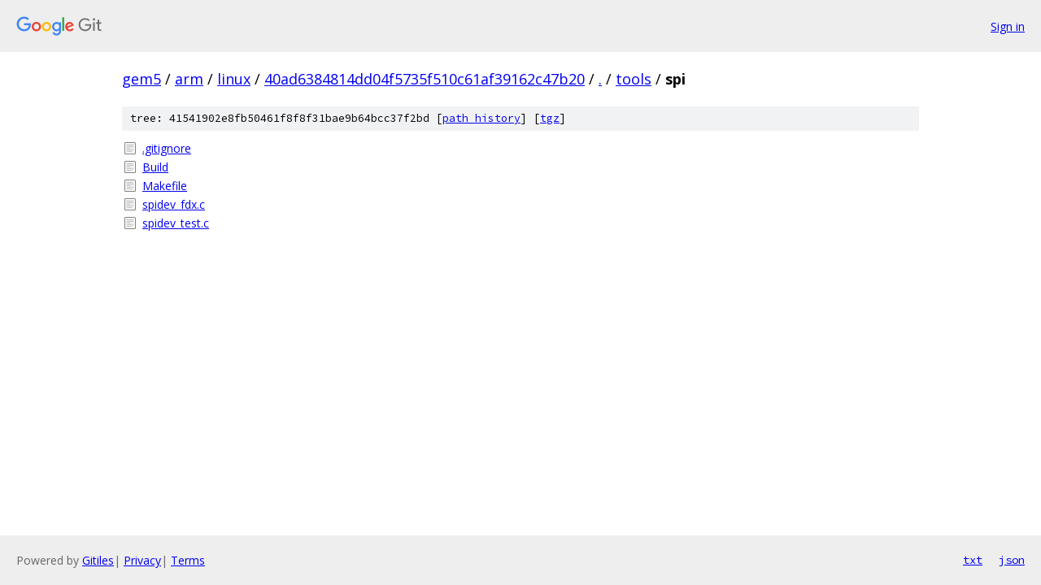

--- FILE ---
content_type: text/html; charset=utf-8
request_url: https://gem5.googlesource.com/arm/linux/+/40ad6384814dd04f5735f510c61af39162c47b20/tools/spi?autodive=0%2F%2F/
body_size: 798
content:
<!DOCTYPE html><html lang="en"><head><meta charset="utf-8"><meta name="viewport" content="width=device-width, initial-scale=1"><title>tools/spi - arm/linux - Git at Google</title><link rel="stylesheet" type="text/css" href="/+static/base.css"><!-- default customHeadTagPart --></head><body class="Site"><header class="Site-header"><div class="Header"><a class="Header-image" href="/"><img src="//www.gstatic.com/images/branding/lockups/2x/lockup_git_color_108x24dp.png" width="108" height="24" alt="Google Git"></a><div class="Header-menu"> <a class="Header-menuItem" href="https://accounts.google.com/AccountChooser?faa=1&amp;continue=https://gem5.googlesource.com/login/arm/linux/%2B/40ad6384814dd04f5735f510c61af39162c47b20/tools/spi?autodive%3D0%252F%252F%252F">Sign in</a> </div></div></header><div class="Site-content"><div class="Container "><div class="Breadcrumbs"><a class="Breadcrumbs-crumb" href="/?format=HTML">gem5</a> / <a class="Breadcrumbs-crumb" href="/arm/">arm</a> / <a class="Breadcrumbs-crumb" href="/arm/linux/">linux</a> / <a class="Breadcrumbs-crumb" href="/arm/linux/+/40ad6384814dd04f5735f510c61af39162c47b20">40ad6384814dd04f5735f510c61af39162c47b20</a> / <a class="Breadcrumbs-crumb" href="/arm/linux/+/40ad6384814dd04f5735f510c61af39162c47b20/?autodive=0%2F%2F%2F">.</a> / <a class="Breadcrumbs-crumb" href="/arm/linux/+/40ad6384814dd04f5735f510c61af39162c47b20/tools?autodive=0%2F%2F%2F">tools</a> / <span class="Breadcrumbs-crumb">spi</span></div><div class="TreeDetail"><div class="u-sha1 u-monospace TreeDetail-sha1">tree: 41541902e8fb50461f8f8f31bae9b64bcc37f2bd [<a href="/arm/linux/+log/40ad6384814dd04f5735f510c61af39162c47b20/tools/spi">path history</a>] <span>[<a href="/arm/linux/+archive/40ad6384814dd04f5735f510c61af39162c47b20/tools/spi.tar.gz">tgz</a>]</span></div><ol class="FileList"><li class="FileList-item FileList-item--regularFile" title="Regular file - .gitignore"><a class="FileList-itemLink" href="/arm/linux/+/40ad6384814dd04f5735f510c61af39162c47b20/tools/spi/.gitignore?autodive=0%2F%2F%2F">.gitignore</a></li><li class="FileList-item FileList-item--regularFile" title="Regular file - Build"><a class="FileList-itemLink" href="/arm/linux/+/40ad6384814dd04f5735f510c61af39162c47b20/tools/spi/Build?autodive=0%2F%2F%2F">Build</a></li><li class="FileList-item FileList-item--regularFile" title="Regular file - Makefile"><a class="FileList-itemLink" href="/arm/linux/+/40ad6384814dd04f5735f510c61af39162c47b20/tools/spi/Makefile?autodive=0%2F%2F%2F">Makefile</a></li><li class="FileList-item FileList-item--regularFile" title="Regular file - spidev_fdx.c"><a class="FileList-itemLink" href="/arm/linux/+/40ad6384814dd04f5735f510c61af39162c47b20/tools/spi/spidev_fdx.c?autodive=0%2F%2F%2F">spidev_fdx.c</a></li><li class="FileList-item FileList-item--regularFile" title="Regular file - spidev_test.c"><a class="FileList-itemLink" href="/arm/linux/+/40ad6384814dd04f5735f510c61af39162c47b20/tools/spi/spidev_test.c?autodive=0%2F%2F%2F">spidev_test.c</a></li></ol></div></div> <!-- Container --></div> <!-- Site-content --><footer class="Site-footer"><div class="Footer"><span class="Footer-poweredBy">Powered by <a href="https://gerrit.googlesource.com/gitiles/">Gitiles</a>| <a href="https://policies.google.com/privacy">Privacy</a>| <a href="https://policies.google.com/terms">Terms</a></span><span class="Footer-formats"><a class="u-monospace Footer-formatsItem" href="?format=TEXT">txt</a> <a class="u-monospace Footer-formatsItem" href="?format=JSON">json</a></span></div></footer></body></html>